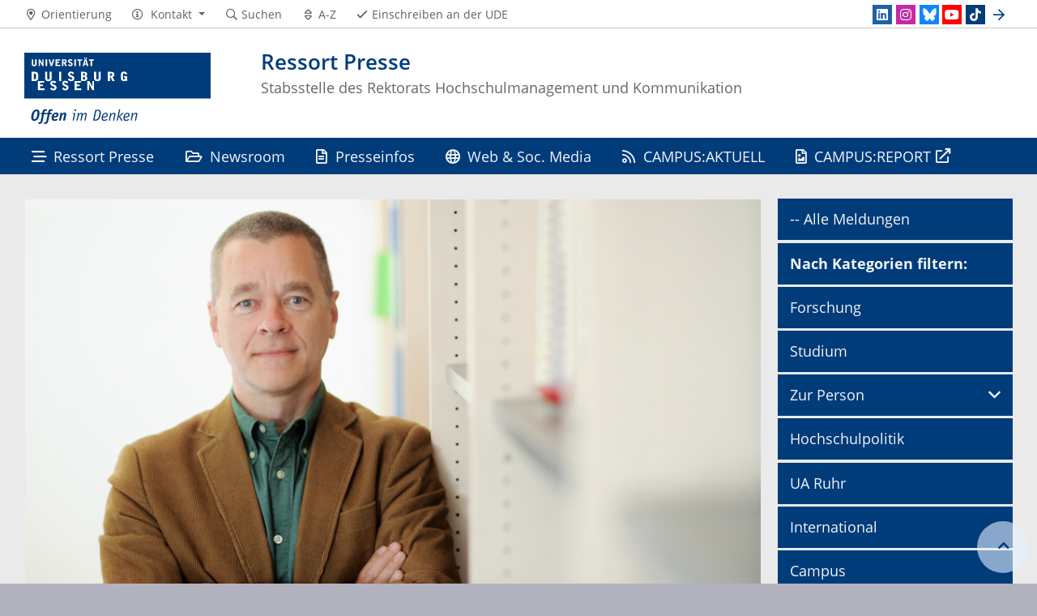

--- FILE ---
content_type: text/html; charset=UTF-8
request_url: https://www.uni-due.de/2021-06-18-studie-aussagekraft-von-pcr-tests
body_size: 6837
content:

<!DOCTYPE html>
<html lang="de-1996">
    <head>
        <meta name="GENERATOR" content="IMPERIA 9.2.14" />

        <meta charset="utf-8">
        <title>Meldungen aus der UDE</title>
        <meta name="viewport" content="width=device-width, initial-scale=1, shrink-to-fit=no">
        <link rel="stylesheet" type="text/css" href="/portal/4/css/ude2017.min.css" media="all">
        <link rel="stylesheet" type="text/css" href="/portal/4/css/legacy.css" media="all">
        <script src="/portal/4/js/prejquery.js"></script>
        <link href="/portal/4/js/jquery/jquery-ui/jquery-ui-1.12.1.custom/jquery-ui.min.css" rel="stylesheet">
        <link rel="apple-touch-icon" sizes="57x57" href="/apple-icon-57x57.png">
        <link rel="apple-touch-icon" sizes="60x60" href="/apple-icon-60x60.png">
        <link rel="apple-touch-icon" sizes="72x72" href="/apple-icon-72x72.png">
        <link rel="apple-touch-icon" sizes="76x76" href="/apple-icon-76x76.png">
        <link rel="apple-touch-icon" sizes="114x114" href="/apple-icon-114x114.png">
        <link rel="apple-touch-icon" sizes="120x120" href="/apple-icon-120x120.png">
        <link rel="apple-touch-icon" sizes="144x144" href="/apple-icon-144x144.png">
        <link rel="apple-touch-icon" sizes="152x152" href="/apple-icon-152x152.png">
        <link rel="apple-touch-icon" sizes="180x180" href="/apple-icon-180x180.png">
        <link rel="icon" type="image/png" sizes="192x192"  href="/android-icon-192x192.png">
        <link rel="icon" type="image/png" sizes="32x32" href="/favicon-32x32.png">
        <link rel="icon" type="image/png" sizes="96x96" href="/favicon-96x96.png">
        <link rel="icon" type="image/png" sizes="16x16" href="/favicon-16x16.png">
        <link rel="manifest" href="/manifest.json">
        <meta name="msapplication-TileColor" content="#ffffff">
        <meta name="msapplication-TileImage" content="/ms-icon-144x144.png">
        <meta name="theme-color" content="#ffffff">        <script type="text/javascript" async src="/portal/4/library/MathJax/MathJax.js?config=TeX-AMS_CHTML"></script>
        <script type="text/x-mathjax-config">
            MathJax.Hub.Config({tex2jax:{inlineMath:[['$','$'], ['\\(','\\)']],processEscapes: true},jax:["input/TeX","output/SVG"]});
        </script>

        <meta name="robots" content="index,follow">
        <meta name="rubrik"   content="Portal (Uni-Startseite) ... [2007] ... Aktuell (/aktuell/)" />
        <meta name="X-Imperia-Live-Info" content="6f31e55b-40ae-2401-5560-5694e68b13a1/402/4331/398668/398671" />
    </head>
    <!-- code cleaned by DocumentCleaner.pm 7.7.2017 -->
<body>
        <header>
            <div class="container" id="siteHeader">
                <a href="https://www.uni-due.de/de/index.php" id="udeLogo" aria-label="Zur Homepage"><span>Universität Duisburg-Essen</span><img src="/portal/4/images/UDE-logo-claim.svg" width="1052" height="414" alt=""></a>
                <div id="orgaunitTitle">
                    <a href="/de/presse">
                        <h1>Ressort Presse</h1><h2>Stabsstelle des Rektorats Hochschulmanagement und Kommunikation</h2>
                    </a>
                </div>
            </div>
        </header>
        <div id="navigationMainContainer">
            <div class="container">
                <div id="headerLine">
                    <div class="container" id="headerLineContent">
                        <nav class="col col-auto" id="navigationHeader">
                            <ul class="nav">
                                                                <li><a href="/de/universitaet/orientierung.php"><i class="far fa-fw fa-map-marker-alt"></i><span class="icon-label">Orientierung</span></a></li>
                                        <li>
                                    <a href="#" class="dropdown-toggle" data-toggle="dropdown" aria-haspopup="true" aria-expanded="false" role="button">
                                        <i class="far fa-fw fa-info-circle"></i>
                                        <span class="icon-label">Kontakt</span>
                                    </a>
                                    <ul class="dropdown-menu">

                                        <li><a href="tel:%2b49%20203%20379%2d1800%20%28Telefonzentrale%29">+49 203 379-1800 (Telefonzentrale)</a></li>



                                        <li><a href="mailto:webredaktion@uni-due.de">webredaktion@uni-due.de</a></li>

                                        <li><a href="mailto:international@uni-due.de">international@uni-due.de</a></li>

                                        <li><a href="mailto:kreditorenbuchhaltung@uni-due.de">kreditorenbuchhaltung@uni-due.de</a></li>


                                    </ul>
                                </li>
                                <li><a href="https://www.uni-due.de/suche/"><i class="far fa-fw fa-search"></i><span class="icon-label">Suchen</span></a></li>
                                <li><a href="/de/a_z.php" title="Alphabetisches Stichwortverzeichnis"><i class="far fa-fw fa-sort"></i><span class="icon-label">A-Z</span></a></li>
                                                <li class="desktop_only"><a href="/studierendensekretariat/"><i class="far fa-fw fa-check"></i><span class="icon-label">Einschreiben an der UDE</span></a></li>
                            </ul><!--/.nav-->
                        </nav><!--/#navigationHeader-->
                        <nav class="col col-auto" id="navigationSocial">
                            <a href="#" class="social-toggler" data-toggle="dropdown" aria-haspopup="true" aria-expanded="false" role="button" id="socialDropDownButton"><i class="far fa-fw fa-share-square" aria-hidden="true"></i>
                            <span class="icon-label">Social Media</span>
                            </a>
                            <div class="dropdown-menu dropdown-menu-right" id="navigationSocialContent" aria-labelledby="socialDropDownButton">
                                <ul>
                                    <li><a href="https://de.linkedin.com/school/university-of-duisburg-essen/" class="social social-linkedin" title="university-of-duisburg-essen @ LinkedIn" aria-label="LinkedIn"><i class="fab fa-fw fa-linkedin" aria-hidden="true"></i></a></li>
                                    <li><a href="https://www.instagram.com/ude_uni_duisburg_essen" class="social social-instagram" title="ude_uni_duisburg_essen @ Instagram" aria-label="Instagram"><i class="fab fa-fw fa-instagram" aria-hidden="true"></i></a></li>
                                    <li><a href="https://bsky.app/profile/unidue.bsky.social" class="social social-bluesky" title="unidue.bsky.social @ Bluesky" aria-label="Bluesky"><i class="fas fa-fw fa-bluesky" aria-hidden="true"></i></a></li>
                                    <li><a href="https://www.youtube.com/udechannel" class="social social-youtube" title="udechannel @ YouTube" aria-label="Youtube"><i class="fab fa-fw fa-youtube" aria-hidden="true"></i></a></li>
                                    <li><a href="https://www.tiktok.com/@unidue" class="social social-tiktok" title="Folgen Sie uns bei TikTok" aria-label="TikTok"><i class="fab fa-fw fa-tiktok" aria-hidden="true"></i></a></li>
                                    <li><a href="#" class="social social-more" data-toggle="dropdown" aria-haspopup="true" aria-expanded="false"><i class="far fa-fw fa-arrow-right" aria-hidden="true"></i></a>
                                        <div class="dropdown-menu dropdown-menu-right">
                                            <ul>
                                                <li><a href="https://whatsapp.com/channel/0029Vadgs8EIHphRHg1FI22q" class="social social-whatsapp" title="UDE @ WhatsApp" aria-label="WhatsApp"><i class="fab fa-fw fa-whatsapp" aria-hidden="true"></i></a></li>
                                                <li><a href="https://www.facebook.com/uni.due" class="social social-facebook" title="uni.due @ Facebook" aria-label="Facebook"><i class="fab fa-fw fa-facebook-f" aria-hidden="true"></i></a></li>
                                                <li><a href="https://www.flickr.com/photos/unidue/albums" class="social social-flickr" title="unidue @ flickr" aria-label="Flickr"><i class="fab fa-fw fa-flickr" aria-hidden="true"></i></a></li>
                                                <li><a href="https://www.xing.com/companies/universit%C3%A4tduisburg-essen" class="social social-xing" title="universitatduisburg-essen @ Xing" aria-label="Xing"><i class="fab fa-fw fa-xing" aria-hidden="true"></i></a></li>
                                                <li><a href="/de/campusaktuell/" class="social social-newsletter" title="campusaktuell @ UDE" aria-label="Newsletter"><i class="fas fa-fw fa-envelope-open-text" aria-hidden="true"></i></a></li>
                                           </ul>
                                        </div>
                                    </li>
                                </ul>
                            </div>
                        </nav>

                    </div>
                </div>
                <nav class="navbar navbar-expand-lg navbar-dark" id="navigationMain">
                    <div class="row">
                        <button class="navbar-toggler" type="button" data-toggle="collapse" data-target="#navigationMainContent" aria-controls="navigationMainContent" aria-expanded="false" aria-label="Toggle navigation"><i class="far fa-bars"></i><span class="navbar-toggler-label">Navigation</span></button>
                        <div class="collapse navbar-collapse" id="navigationMainContent">
                            <ul>                                 <li><a href="/de/presse/" title="Ressort Presse"><i class="far fa-stream"></i> Ressort Presse</a></li>
                                <li><a href="/aktuell/newsroom.php" title="Newsroom"><i class="far fa-folder-open"></i> Newsroom</a></li>
                                <li><a href="/aktuell/presseinfos.php" title="Presseinformationen"><i class="far fa-file-alt"></i> Presseinfos</a></li>
                                <li><a href="/de/presse/webredaktion.php" title="Web & Social Media"><i class="far fa-globe"></i> Web & Soc. Media</a></li>
                                <li><a href="/aktuell/" title="CAMPUS:AKTUELL"><i class="far fa-rss"></i> CAMPUS:AKTUELL</a></li>
                                <li><a href="https://www.campusreport.online" title="CAMPUS:REPORT"><i class="far fa-file-image"></i> CAMPUS:REPORT</a></li>

                                <li id="navbarOverflowButton"><a href="javascript:void(false);"></a></li>
                            </ul>
                        </div>
                    </div>
                </nav>
            </div>
        </div>
        <main>
            <div id="content__standard__main">
            </div>
            <div id="middlecontainer">
                <div id="content__old" class="container-background bg-colored bg-gray">
                    <div class="container">
                        <div class="row">
                            <!-- Inhalts-Spalte -->
                            <div id="content__old__main" class="col-lg-9 col-md-9">
<!-- Leerer Container -->

<!--Einzelartikel-->
 <div class="card card-vertical">
  <figure class="card-img-top" style="position:relative;">
    <img src="/imperia/md/images//pool-ps/inhalt/2021/2021-06-18-andreas_stang_bibliothek_ude_1920x1080.jpg" alt="" />
    <figcaption>&copy; UDE/Frank Preuß</figcaption>
  </figure>
  <div class="card-body textpicBanner">
 <!-- Einzelartikel -->
 <h2 class="card-subtitle">Rund 190.000 PCR-Tests ausgewertet</h2>
 <h2 class="card-title">Ergebnisse allein ungeeignet als Grundlage für Pandemie-Maßnahmen</h2>
<div class="card-text">
<ul class="content-categories" style="margin:-10px 5px 5px -23px;">
<li>von <b>Martin Rolshoven</b></li>
<li>18.06.2021</li>
</ul>
<p><strong>Forschende der Medizinischen Fakult&auml;t der UDE weisen im renommierten Journal of Infection* darauf hin, dass die Ergebnisse von RT-PCR-Tests allein eine zu geringe Aussagekraft haben, um damit Ma&szlig;nahmen zur Pandemiebek&auml;mpfung zu begr&uuml;nden. Gem&auml;&szlig; ihrer Untersuchung beweisen positive Testergebnisse nicht hinreichend, dass mit SARS-CoV-2 Infizierte andere Personen mit dem Coronavirus anstecken k&ouml;nnen. Zusammen mit Wissenschaftler:innen der Universit&auml;t M&uuml;nster und dem MVZ Labor M&uuml;nster hatten sie zuvor rund 190.000 Ergebnisse von mehr als 160.000 Menschen dahingehend ausgewertet.</strong></p>

<p>Die RT-PCR-Test-Technik gilt als Goldstandard, wenn es um den Nachweis einer Infektion mit dem Coronavirus SARS-CoV-2 geht. Sie kann nur in spezialisierten Einrichtungen durchgef&uuml;hrt werden. W&auml;hrend der Pandemie wurden und werden die Ergebnisse von Corona-Tests mittels RT-PCR-Technik verwendet, um die Zahl der bundesweiten Neuinfektionen pro 100.000 Einwohner:innen (Inzidenz) zu ermitteln.</p>

<p>Dieser Inzidenzwert bildet f&uuml;r Bund und L&auml;nder wiederum eine wichtige Basis, um Anti-Corona-Ma&szlig;nahmen zu begr&uuml;nden, zum Beispiel Kontaktbeschr&auml;nkungen bzw. Ausgangssperren. Dies stellen die Forschungsteams aus Essen und M&uuml;nster jedoch aufgrund ihrer Datenauswertung infrage. &bdquo;Ein positiver RT-PCR-Test allein ist nach unser Studie kein hinreichender Beweis daf&uuml;r, dass Getestete das Coronavirus auf Mitmenschen auch &uuml;bertragen k&ouml;nnen&ldquo;, sagt Erstautor Prof. Dr. Andreas Stang, Direktor des Instituts f&uuml;r Medizinische Informatik, Biometrie und Epidemiologie (IMIBE) des Universit&auml;tsklinikums Essen. &bdquo;Die am Ende errechnete Zahl von SARS-CoV-2 positiv Getesteten sollte daher nicht als Grundlage f&uuml;r Pandemiebek&auml;mpfungsma&szlig;nahmen, wie Quarant&auml;ne, Isolation oder Lockdown, benutzt werden.&ldquo;</p>

<p>Die Autor:innen raten deshalb, Daten aus anderen Bereichen zur Bewertung der Pandemie-Lage zu erheben bzw. zu nutzen. &bdquo;Geeigneter w&auml;ren zum Beispiel verl&auml;ssliche Angaben zur Intensivbetten-Belegung sowie zur Mortalit&auml;t, also zu der jeweiligen Zahl der Todesf&auml;lle in Zusammenhang mit COVID-19&ldquo;, schl&auml;gt Epidemiologe Prof. Stang vor. In seinem Fachgebiet werden die Folgen von Epidemien auf Gesellschaften untersucht.</p>

<p>Das Forschungsteam spricht aber auch &uuml;ber die M&ouml;glichkeit, die Aussagekraft des RT-PCR-Wertes bei k&uuml;nftigen Bewertungen der Pandemielage zu verbessern, indem der sog. Cycle-threshold-Wert (Ct-Wert) einbezogen wird. Durch die auch als Schwellen-Zyklus-Wert bekannte Zahl k&ouml;nnen Aussagen &uuml;ber die Ansteckungsgefahr durch positiv getestete Personen gemacht werden. Liegt der Ct-Wert bei positiv Getesteten bei 25 oder h&ouml;her, geht man derzeit davon aus, dass diese nicht mehr ansteckend sind, weil die Viruslast zu gering ist. &bdquo;Bei durchschnittlich etwa 60 % der Getesteten mit COVID-19-Symptomen wurden solch hohe CT-Werte nachgewiesen; in den Wochen 10 bis 19 waren es sogar 78 %, die sehr wahrscheinlich nicht mehr ansteckend waren&ldquo;, betont Prof. Stang. &bdquo;Auch das Abfragen von COVID-19-Symptomen bei Getesteten w&uuml;rde helfen, die Ergebnisse von RT-PCR-Tests besser bewerten zu k&ouml;nnen.&ldquo;</p>

<p>*Originalver&ouml;ffentlichung:<br />
&bdquo;The performance of the SARS-CoV-2 RT-PCR test as a tool for detecting SARS-CoV-2 infection in the population&ldquo; <a href="https://doi.org/10.1016/j.jinf.2021.05.022">https://doi.org/10.1016/j.jinf.2021.05.022</a></p>

<p><strong>Weitere Informationen:</strong><br />
Prof. Dr. Andreas Stang, IMIBE, <a href="http://imibe.dir@uk-essen.de">imibe.dir@uk-essen.de</a></p>

<p>Redaktion: Martin Rolshoven, Medizinische Fakult&auml;t, <a href="mailto:martin.rolshoven@uk-essen.de">martin.rolshoven@uk-essen.de</a>, Tel. 0201/723-6274</p>

                                         </div><!--card-text-->
<ul class="content-categories">
 <li class="card-category upper"><a href="/aktuell/themen.php?mode=category&amp;articles=Forschung">Forschung</a></li>
 <li class="card-category upper"><a href="/aktuell/themen.php?mode=category&amp;articles=Umfragen">Umfragen</a></li>
 <li class="card-category upper"><a href="/aktuell/themen.php?mode=category&amp;articles=Presseinfo">Presseinfo</a></li>
</ul>
                                        <a class="btn btn-more" href="javascript:history.back()">Zurück</a>
                                      </div><!--card-body-->
                                    </div><!--card-->
<!-- / Einzelartikel -->
                            </div>
                            <!-- rechte Spalte -->
                            <div id="content__old__sidebar" class="col-lg-3">
<!--[Flexmodul:_portal_ude_code]-->
                                <div class="navigationOldStyleLeftColumn">
                                <ul>
                                    <!-- Link nicht aufklappbar -->
                                      <li><a href="/aktuell/">-- Alle Meldungen</a>
                                      <!-- Link nicht aufklappbar Ende -->
                                        
                                  <!-- Link nicht aufklappbar -->
                                  <li><a href="#"><b>Nach Kategorien filtern:</b></a>
                                <!-- Link nicht aufklappbar Ende -->
                                      
                                      <!-- Link nicht aufklappbar -->
                                      <li><a href="/aktuell/themen.php?mode=category&articles=Forschung&c=1">Forschung</a>
                                      <!-- Link nicht aufklappbar Ende -->
                                     <!-- Link nicht aufklappbar -->
                                     <li><a href="/aktuell/themen.php?mode=category&articles=Studium&c=1">Studium</a>
                                    <!-- Link nicht aufklappbar Ende -->
                                     
                                    <!-- Link mit Menü Start -->
                                      <li><a href="#" data-toggle="dropdown" aria-haspopup="true" aria-expanded="false">Zur Person</a>
                                      <div class="navbarSubContainer dropdown-menu">
                                          <header><a href="/aktuell/zur_person.php" title="">Alle Personalmeldungen</a></header>
                                          <ul>
                                              <li><a href="https://www.uni-due.de/aktuell/themen.php?mode=category&articles=Berufungen&c=1" title="">Berufungen</a></li>
                                              <li><a href="https://www.uni-due.de/aktuell/themen.php?mode=category&articles=Lehrstuhlvertretungen&c=1" title="">Lehrstuhlvertretungen</a></li>
                                              <li><a href="https://www.uni-due.de/aktuell/themen.php?mode=category&articles=Gastprofessuren&c=1" title="">Gastprofessuren</a></li>
                                              <li><a href="https://www.uni-due.de/aktuell/themen.php?mode=category&articles=Seniorprofessuren&c=1" title="">Seniorprofessuren</a></li>
                                              <li><a href="https://www.uni-due.de/aktuell/themen.php?mode=category&articles=Ruf%20an%20eine%20andere%20Universit%C3%A4t%20angenommen&c=1" title="">Ruf an eine andere Universität angenommen</a></li>
                                              <li><a href="https://www.uni-due.de/aktuell/themen.php?mode=category&articles=Au%C3%9Ferplanm%C3%A4%C3%9Fige%20Professuren&c=1" title="">Außerplanmäßige Professuren</a></li>
                                              <li><a href="https://www.uni-due.de/aktuell/themen.php?mode=category&articles=Honorarprofessuren&c=1" title="">Honorarprofessuren</a></li>
                                              <li><a href="https://www.uni-due.de/aktuell/themen.php?mode=category&articles=Beurlaubungen&c=1" title="">Beurlaubungen</a></li>
                                              <li><a href="https://www.uni-due.de/aktuell/themen.php?mode=category&articles=Habilitationen&c=1" title="">Habilitationen</a></li>
                                              <li><a href="https://www.uni-due.de/aktuell/themen.php?mode=category&articles=Umhabilitationen&c=1" title="">Umhabilitationen</a></li>
                                              <li><a href="https://www.uni-due.de/aktuell/themen.php?mode=category&articles=Promotionen&c=1" title="">Promotionen</a></li>
                                              <li><a href="https://www.uni-due.de/aktuell/themen.php?mode=category&articles=Jubil%C3%A4um&c=1" title="">Jubilare</a></li>
                                              <li><a href="https://www.uni-due.de/aktuell/themen.php?mode=category&articles=Ausgeschieden&c=1" title="">Ausgeschieden</a></li>
                                              <li><a href="https://www.uni-due.de/aktuell/themen.php?mode=category&articles=Gestorben&c=1" title="">Gestorben</a></li>
                                           </ul>
                                      </div>
                                    <!-- Link mit Menü Ende -->
                                     <!-- Link nicht aufklappbar -->
                                     <li><a href="/aktuell/themen.php?mode=category&articles=Hochschulpolitik&c=1">Hochschulpolitik</a>
                                    <!-- Link nicht aufklappbar Ende -->
                                     <!-- Link nicht aufklappbar -->
                                     <li><a href="/aktuell/themen.php?mode=category&articles=UA%20Ruhr&c=2">UA Ruhr</a>
                                    <!-- Link nicht aufklappbar Ende -->
                                                               
                                      <!-- Link nicht aufklappbar -->
                                      <li><a href="/aktuell/themen.php?mode=category&articles=International&c=1">International</a>
                                      <!-- Link nicht aufklappbar Ende -->
                                       <!-- Link nicht aufklappbar -->
                                       <li><a href="/aktuell/themen.php?mode=category&articles=Campus&c=1">Campus</a>
                                    <!-- Link nicht aufklappbar Ende -->
                                    <!-- Link nicht aufklappbar -->
                                    <li><a href="https://www.uni-due.de/aktuell/themen.php?mode=category&articles=Transfer">Transfer</a>
                                    <!-- Link nicht aufklappbar Ende -->
                                    <!-- Link nicht aufklappbar -->
                                   
                                    <!-- Link nicht aufklappbar Ende -->
                                    <!-- Link nicht aufklappbar -->
                                    <li><a href="/aktuell/termine.php">Termine</a>
                                    <!-- Link nicht aufklappbar Ende -->
                                    <!-- Link nicht aufklappbar -->
                                    <li><a href="/aktuell/themen.php?mode=category&articles=Ausschreibungen&c=1">Ausschreibungen</a>
                                    <!-- Link nicht aufklappbar Ende -->
                                    <!-- Link nicht aufklappbar -->
                                    <li><a href="/aktuell/themen.php?mode=category&articles=Umfragen&c=1&c=1">Umfragen & Studien</a>
                                    <!-- Link nicht aufklappbar Ende -->
                                     <!-- Link nicht aufklappbar -->
                                     <li><a href="/aktuell/archiv.php">-- Archiv</a>
                                    <!-- Link nicht aufklappbar Ende -->
                                      
                                </ul>
                                </div>
</p>
<p>
                            
                            </div>
                        </div><!--row-->
                    </div><!--container-->
                </div>
            </div><!--middlecontainer-->
            <div id="content__sub__main">
            </div>
            <a href="#top" title="zum Seitenanfang" class="jumpto-top"><i class="fas fa-chevron-up"></i></a>
        </main>
        <footer>
            <div class="container-background bg-primary darkbackground bluefooter">
                <div class="container">
                    <div class="row">

                        <div class="col-sm mb-3 mb-lg-0">
                            <h2 class="card-title">Ressort Presse</h2>
                            <div class="csc-textpic-text">
                                <div>
<p><strong>Campus Duisburg</strong><br />
Forsthausweg 2,&nbsp;LG 116-123<br />
47057 Duisburg</p>

<p><strong>Campus Essen</strong><br />
Universit&auml;tsstra&szlig;e 2,&nbsp;T01 S04 B44<br />
45141 Essen</p>
</div>

                            </div>
                        </div><!--col-->

                        <div class="col-sm mb-3 mb-lg-0">
                            <h2 class="card-title">Kontakt</h2>
                            <div class="csc-textpic-text">
                                <p><strong><a href="https://www.uni-due.de/de/presse">Team</a></strong></p>

<p><strong>E-Mail</strong><br />
<a href="mailto:presse@uni-due.de">presse@uni-due.de</a><br />
<a href="mailto:webredaktion@uni-due.de">webredaktion@uni-due.de</a></p>

                            </div>
                        </div><!--col-->

                            <div class="w-100 d-none d-sm-block d-lg-none"></div>
                        <div class="col-sm mb-3 mb-lg-0">
                            <h2 class="card-title">Aktuell</h2>
                            <div class="csc-textpic-text">
                                <div>
<ul>
	<li><a href="https://www.uni-due.de/de/presse/pm.php">Presseinformationen</a></li>
	<li><a href="https://www.uni-due.de/de/presse/pi_fotos.php">Pressefotos</a> | <a href="http://www.flickr.com/photos/57915984@N04">Bildarchiv</a></li>
	<li><a href="https://www.uni-due.de/aktuell/">UDE aktuell</a></li>
	<li><a href="https://www.uni-due.de/de/veranstaltungen/">Veranstaltungskalender</a></li>
</ul>
</div>

                            </div>
                        </div><!--col-->

                        <div class="col-sm mb-3 mb-lg-0">
                            <h2 class="card-title">Downloads</h2>
                            <div class="csc-textpic-text">
                                <div>
<ul>
	<li><a href="https://www.uni-due.de/de/presse/veroeffentlichungen.php">Ver&ouml;ffentlichungen</a></li>
	<li><a href="https://www.uni-due.de/de/presse/hilfen.php">Hilfen &amp; Materialien</a></li>
	<li><a href="https://www.uni-due.de/de/universitaet/ueberblick.php">Daten &amp; Fakten</a></li>
	<li><a href="https://www.uni-due.de/de/universitaet/orientierung.php">Lagepl&auml;ne</a></li>
	<li><a href="https://www.uni-due.de/offen-im-denken/">Corporate Design</a></li>
</ul>
</div>

                            </div>
                        </div><!--col-->

                    </div><!--row-->
                </div><!--container-->
            </div>
            <div class="container-background bg-imprint darkbackground imprintline">
                <div class="container">
                    <div class="row">
                        <div class="col" id="footerLogo"><a href="https://www.uni-due.de/de/index.php"><img src="/portal/4/images/UDE-logo-claim-dark.svg" width="1052" height="414" alt=""></a></div>
                        <div class="col col-md-auto justify-content-end">
                            <nav id="navigationFooter" class="navbar">
                                <ul>
                                    <li><a href="/de/intranet/" title="Passwortgeschützter Bereich"><i class="far fa-fw fa-unlock-alt"></i>Intranet</a></li>
                                    <li><a href="/infoline/"><i class="far fa-fw fa-phone"></i>Infoline</a></li>
                                    <li><a href="/de/hilfe_im_notfall.php"><i class="far fa-fw fa-exclamation-triangle"></i>Hilfe im Notfall</a></li>
                                                    <li><a href="/de/impressum.shtml"><i class="far fa-comments"></i>Impressum</a></li>
                                    <li><a href="/de/datenschutz.php"><i class="far fa-user-shield"></i>Datenschutz</a></li>

                                </ul>
                            </nav>
                            <div id="footerCopyright" class="navbar">
                                <ul class="nav">
                                    <li>&copy;&nbsp;UDE</li>
                                    <li>Letzte Änderung:&nbsp;03.06.2025</li>
                                    <li><a href="mailto:webredaktion@uni-due.de">webredaktion@uni-due.de</a></li>
                                </ul>
                            </div>
                        </div>
                    </div>
                </div>
            </div>
        </footer>
        <script src="/portal/4/js/complete.js?20260120160408"></script>
    </body>
</html>
